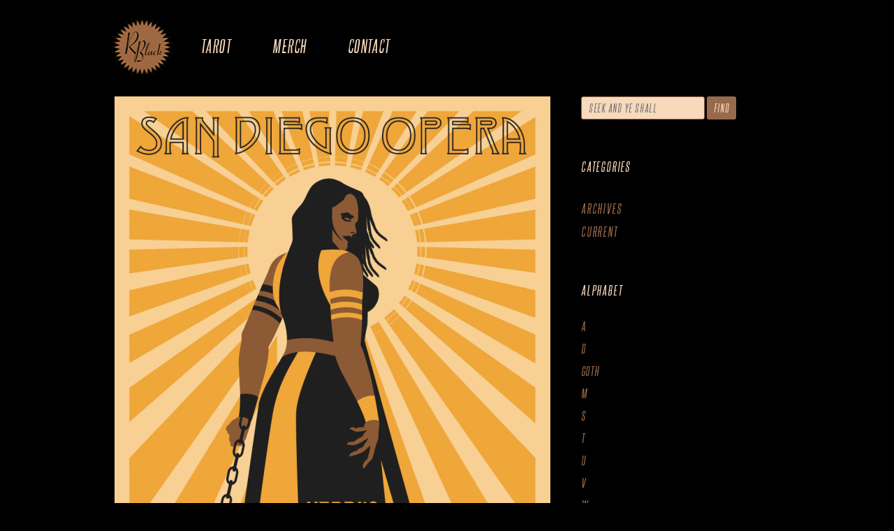

--- FILE ---
content_type: text/css
request_url: https://rblack.org/wp-content/themes/rblack/fonts/steelfish_regular_macroman/stylesheet.css
body_size: 163
content:
/*
 * Web Fonts from fontspring.com
 *
 * All OpenType features and all extended glyphs have been removed.
 * Fully installable fonts can be purchased at http://www.fontspring.com
 *
 * The fonts included in this stylesheet are subject to the End User License you purchased
 * from Fontspring. The fonts are protected under domestic and international trademark and 
 * copyright law. You are prohibited from modifying, reverse engineering, duplicating, or
 * distributing this font software.
 *
 * (c) 2010-2012 Fontspring
 *
 *
 *
 *
 * The fonts included are copyrighted by the vendor listed below.
 *
 * Vendor:      Typodermic
 * License URL: http://www.fontspring.com/fflicense/typodermic
 *
 *
 */

@font-face {
    font-family: 'SteelfishRgRegular';
    src: url('steelfish_rg-webfont.eot');
    src: url('steelfish_rg-webfont.eot?#iefix') format('embedded-opentype'),
         url('steelfish_rg-webfont.woff') format('woff'),
         url('steelfish_rg-webfont.ttf') format('truetype'),
         url('steelfish_rg-webfont.svg#SteelfishRgRegular') format('svg');
    font-weight: normal;
    font-style: normal;

}



--- FILE ---
content_type: text/css
request_url: https://rblack.org/wp-content/themes/rblack/fonts/sofiapro/stylesheet.css
body_size: 170
content:
/*
 * Web Fonts from fontspring.com
 *
 * All OpenType features and all extended glyphs have been removed.
 * Fully installable fonts can be purchased at http://www.fontspring.com
 *
 * The fonts included in this stylesheet are subject to the End User License you purchased
 * from Fontspring. The fonts are protected under domestic and international trademark and 
 * copyright law. You are prohibited from modifying, reverse engineering, duplicating, or
 * distributing this font software.
 *
 * (c) 2010-2012 Fontspring
 *
 *
 *
 *
 * The fonts included are copyrighted by the vendor listed below.
 *
 * Vendor:      Mostardesign
 * License URL: http://www.fontspring.com/fflicense/mostardesign
 *
 *
 */

@font-face {
    font-family: 'sofia_pro_lightregular';
    src: url('SofiaProLight-webfont.eot');
    src: url('SofiaProLight-webfont.eot?#iefix') format('embedded-opentype'),
         url('SofiaProLight-webfont.woff') format('woff'),
         url('SofiaProLight-webfont.ttf') format('truetype'),
         url('SofiaProLight-webfont.svg#sofia_pro_lightregular') format('svg');
    font-weight: normal;
    font-style: normal;

}

